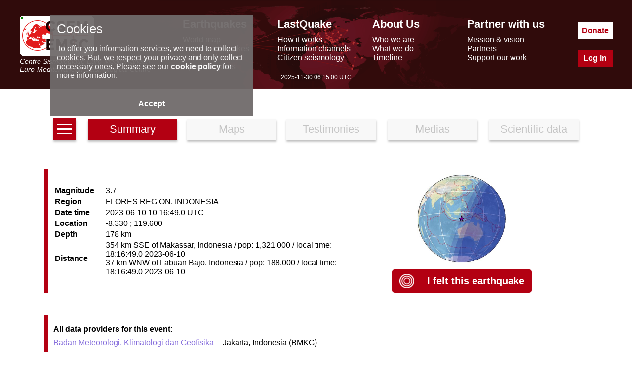

--- FILE ---
content_type: text/html; charset=UTF-8
request_url: https://www.emsc-csem.org/Earthquake_information/earthquake.php?id=1271154
body_size: 3908
content:
<!DOCTYPE html>
<html lang="en"><head><meta charset="UTF-8"><meta name="google-site-verification" content="srFzNKBTd0FbRhtnzP--Tjxl01NfbscjYwkp4yOWuQY" /><meta name="msvalidate.01" content="BCAA3C04C41AE6E6AFAF117B9469C66F" /><meta name="y_key" content="43b36314ccb77957" /><meta name="robots" content="all" /><meta name="description"  lang="en" content="Earthquake information= Magnitude: 3.7, Region: FLORES REGION, INDONESIA, Date time: 2023-06-10 10:16:49.0 UTC, Location: -8.33 ; 119.6, Depth: 178 km. earthquakes today - recent and latest earthquakes, earthquake map and earthquake information. Earthquake information for europe. EMSC (European Mediterranean Seismological Centre) provides real time earthquake information for seismic events with magnitude larger than 5 in the European Mediterranean area and larger than 7 in the rest of the world."/><meta property="fb:app_id" content="705855916142039"/><meta property="og:locale" content="en_FR"/><meta property="og:type" content="website"/><meta property="og:site_name" content="EMSC - European-Mediterranean Seismological Centre"/><meta property="og:url" content="//www.emsc-csem.org/Earthquake_information/earthquake.php?id=1271154"/><meta property="og:title" content="Earthquake= Magnitude 3.7 - FLORES REGION, INDONESIA - 2023-06-10 10:16:49.0 UTC" /><meta property="og:description" content="Earthquake information= Magnitude: 3.7, Region: FLORES REGION, INDONESIA, Date time: 2023-06-10 10:16:49.0 UTC, Location: -8.33 ; 119.6, Depth: 178 km." /><meta property="og:latitude" content="-8.33" /><meta property="og:longitude" content="119.6" /><link rel="icon" type="image/x-icon" href="/favicon.png">
<title>Earthquake information</title>
<script> console.log((new Date()).toString());</script><link rel="stylesheet" href="//static3.emsc.eu/Css/m_emsc.min.css?v=2"><script src="//static1.emsc.eu/javascript/jquery-3.6.0.min.js"></script><script> var emsc_ws_url="wss://cobra.emsc-csem.org/default";</script><script src="//static2.emsc.eu/javascript/emsc.min.js" ></script><style>.btnav{text-align:center;margin-bottom:50px}.btnav a{font-size:22px;width:15%;border:0;padding:8px;margin:10px;display:inline-block;background:#F8F8F8;box-shadow:0 4px 4px rgba(0,0,0,.25);color:#C5C5C5;text-decoration:none}.btnav a.active{color:white;background:rgba(179,0,18,100)}.ico_info{display:inline-block;width:100px;height:97px;background:url(//static1.emsc.eu/Css/img/sprites_eqinfo.png?v=1)}.bg-MAPS_impact{background-position:-1px -1px}.bg-MAPS_intensity_dist_time{background-position:-103px -1px}.bg-MAPS_collecting_times{background-position:-205px -1px}.bg-MAPS_felt_reports{background-position:-307px -1px}.bg-MAPS_eq_location{background-position:-409px -1px}.bg-MAPS_interactive{background-position:-511px -1px}.bg-MAPS_intensity{background-position:-613px -1px}.bg-MAPS_historical_seismicity{background-position:-715px -1px}.bg-MAPS_donut{background-position:-817px -1px}.bg-MAPS_moment_tensor{background-position:-919px -1px}.bg-MAPS_regional_moment{background-position:-1021px -1px}.bg-MAPS_launches{background-position:-1123px -1px}.bg-MAPS_population{background-position:-1225px -1px}.bg-MAPS_peaks{background-position:-1327px -1px}.bg-MAPS_intensity_map{background-position:-1429px -1px}.bg-MAPS_shakemap{background-position:-1532px 0}a.lst{width:30px;text-align:center;height:100%;display:inline-block;line-height:0;vertical-align:bottom;background:rgba(179,0,18,100)}.h{width:100%;height:3px;background:white;margin:3px 0;display:inline-block}.td5{width:18%;height:150px;display:inline-table;text-align:center;margin:1%;padding:5px 0}.td5 a{text-decoration:none;color:black}.td5 .tit{font-weight:bold;margin-top:10px;color:rgb(179,0,18)}.comm{margin-top:10px}.tab{border-left:8px solid rgb(179,0,18);padding-left:10px;margin-bottom:4%;padding:10px;position:relative}.td2{display:inline-block;vertical-align:middle}.td2f{width:60%}.td2f td:first-child{text-align:left;font-weight:bold;padding-right:20px}.tit{font-weight:bold;margin:10px 0}.globview{width:50%}.si{font-type:italic;font-weight:bold;margin-top:20px}.tdmap{text-align:center}.tab.noid{border-color:grey}.t2_hfe{text-align:right}.hfe{display:inline-flex;vertical-align:middle;line-height:normal}.home_felt{padding-left:20px;color:rgb(179,0,18)}.bg-HOME{width:100px;height:97px;background:url(//static2.emsc.eu/Css/img/home_sprites.png);display:inline-block}.bg-HOME_felt_button{width:30px;height:29px;background-position:-103px -100px}.feltbt{background-color:rgb(179,0,18);padding:15px;border-radius:5px;cursor:pointer;text-align:center}.feltbt .home_felt{color:white}.feltbt a{text-decoration:none;font-weight:bold;width:50%;font-size:20px}</style></head><body><div class="banner" role="banner"><div class="banner-ct"><div class="bann-logo">
		<a href="/">
		<div class="spe emsc-logo"></div>
		<div class="emsc-logo-label">Centre Sismologique Euro-Méditerranéen</div>
		<div class="emsc-logo-label">Euro-Mediterranean Seismological Centre</div>
		</a>
		</div><div class="hmenu"><div class="hmenu0 hmenu1"><div class="hmenus menut mt1">Earthquakes</div><div class="hmenus menus"><a href="//www.emsc-csem.org/Earthquake_map/">World map</a></div><div class="hmenus menus"><a href="//www.emsc-csem.org/Earthquake_information/">Latest earthquakes</a></div><div class="hmenus menus"><a href="//www.emsc-csem.org/Earthquake_data/">Seismic data</a></div><div class="hmenus menus"><a href="//www.emsc-csem.org/Special_reports/">Special reports</a></div></div><div class="hmenu0 hmenu2"><div class="hmenus menut mt2">LastQuake</div><div class="hmenus menus"><a href="//www.emsc-csem.org/lastquake/how_it_works/">How it works</a></div><div class="hmenus menus"><a href="//www.emsc-csem.org/lastquake/information_channels/">Information channels</a></div><div class="hmenus menus"><a href="//www.emsc-csem.org/lastquake/citizen_seismology/">Citizen seismology</a></div></div><div class="hmenu0 hmenu3"><div class="hmenus menut mt3">About Us</div><div class="hmenus menus"><a href="//www.emsc-csem.org/about_us/who_we_are/">Who we are</a></div><div class="hmenus menus"><a href="//www.emsc-csem.org/about_us/what_we_do/">What we do</a></div><div class="hmenus menus"><a href="//www.emsc-csem.org/about_us/timeline/">Timeline</a></div></div><div class="hmenu0 hmenu4"><div class="hmenus menut mt4">Partner with us</div><div class="hmenus menus"><a href="//www.emsc-csem.org/partner_with_us/mission_and_vision/">Mission & vision</a></div><div class="hmenus menus"><a href="//www.emsc-csem.org/partner_with_us/partners/">Partners</a></div><div class="hmenus menus"><a href="//www.emsc-csem.org/partner_with_us/support_our_work/">Support our work</a></div></div></div><div class="btncont"><a class="hbt hbtdonate" href="/donate/">Donate</a><a class="hbt hbtlogin" href="/Member/login.php">Log in</a></div></div>
		<div class="emsctime"></div>
		</div><div class="bandeau"><div class="bandeaumv"></div></div><div class="content" role="main"><div class="btnav">
	<a class="lst" href="/Earthquake_information/" aria-label="earthquakes list"><span class="h"></span><span class="h"></span><span class="h"></span></a>
	<a href="earthquake.php?id=1271154" class="active" >Summary</a><a href="earthquake_map.php?id=1271154" >Maps</a><a href="earthquake_testimonies.php?id=1271154" >Testimonies</a>
	<a href="earthquake_pictures.php?id=1271154" >Medias</a>
	<a href="earthquake_data.php?id=1271154" >Scientific data</a>
	</div><div class="tab">
<div class="td2 td2f"><table>
   <tr><td>Magnitude</td><td>3.7</td></tr>
   <tr><td>Region</td><td>FLORES REGION, INDONESIA</td></tr>
   <tr><td>Date time</td><td>2023-06-10 10:16:49.0 UTC</td></tr>
   <tr><td>Location</td><td>-8.330 ; 119.600</td></tr>
   <tr><td>Depth</td><td>178 km</td></tr>
   <tr><td>Distance</td><td>354 km SSE of  Makassar, Indonesia / pop: 1,321,000 / local time: 18:16:49.0 2023-06-10<br>37 km WNW of  Labuan Bajo, Indonesia / pop: 188,000 / local time: 18:16:49.0 2023-06-10</td></tr>
</table>

</div>
<div class="td2 tdmap"><img src="/Images/EVID_V2/127/1271/1271154/1271154.global.thumb.jpg" alt="Global view" class="globview"/>
<br><br>
<div><span class="feltbt"><a href="post/?id=1271154" ><span class="hfe"><span class="bg-HOME bg-HOME_felt_button"></span></span>
<span class="hfe home_felt">I felt this earthquake</span></a></span></div></div>
</div><div class="tab tab2"><div class="tit">All data providers for this event:</div><a href="http://www.bmkg.go.id" target="_new">Badan Meteorologi, Klimatologi dan Geofisika</a> -- Jakarta, Indonesia (BMKG)</div><div class="tab tab3"><div class="tit">Further information can be found at:</div><a href="http://earthquake.usgs.gov/" target="_new">National Earthquake Information Center, U.S. Geological Survey</a> -- Golden, United States (NEIC)<br><a href="http://www.bmkg.go.id" target="_new">Badan Meteorologi, Klimatologi dan Geofisika</a> -- Jakarta, Indonesia (BMKG)<br><a href="http://www.gfz-potsdam.de/geofon" target="_new">GeoForschungsZentrum (GFZ)</a> -- Potsdam, Germany (GFZ)</div></div><div class="footer"><div class="foot-cont"><div class="part"><div class="foot-logo-label">EMSC is the European infrastructure for seismological products in</div><a href="https://www.epos-eu.org/" target="_blank" aria-label="epos"><div class="spe foot-logo"></div></a></div><div class="part2"><div class="part-middle"><a href="/faq/">FAQ</a><a class="privacy" href="/privacy/index.php">© 2023 - privacy</a><a href="/contact/">Contact us</a></div></div><div class="part p-soc"><a aria-label="facebook EMSC.CSEM" target="_blank" href="https://www.facebook.com/EMSC.CSEM/"><span class="spe f-facebook"></span></a><a aria-label="twitter lastquake" target="_blank" href="https://twitter.com/lastquake"><span class="spe f-twitter"></span></a><a aria-label="linkedin emsc-csem" target="_blank"  href="https://www.linkedin.com/company/emsc-csem/"><span class="spe f-linkedin"></span></a><a aria-label="youtube EuroMSC" target="_blank" href="https://www.youtube.com/user/EuroMSC"><span class="spe f-youtube"></span></a></div></div></div></body></html>

--- FILE ---
content_type: text/css
request_url: https://static3.emsc.eu/Css/m_emsc.min.css?v=2
body_size: 1375
content:
body{margin:0;font-size:16px;font-family:helvetica,Raleway,Arial sans-serif;overflow-x:hidden}body a{color:#866edc}.bandeaumv{color:#b30012;font-weight:700;margin:5px}.spe{background:url('img/sprites_emsc2.png')}.banner{height:180px;background:url('img/banner_dark.png') center;background-size:contain}.banner-ct{width:100%;height:100%;justify-content:center;align-items:center;display:inline-flex}.bann-logo{margin-right:5%;display:inline-grid}.bann-logo a{text-decoration:none}.emsc-logo-label{color:#fff;font-style:italic;font-size:14px;max-width:20em}.emsc-logo{width:150px;height:81px;background-position:-10px -10px;margin-bottom:3px}.hmenu,.hmenu a{text-decoration:none;color:#fff}.hmenu{width:60%;display:inline-flex}.hmenu0{position:relative;width:40%}.menut{font-size:22px;font-weight:700;margin-bottom:10px}.menus a{text-decoration:none}.hmenus{display:-webkit-box}.btncont{margin-left:2em;height:7em;display:inline-grid}.hbt{padding:.5em;display:block;font-weight:700;margin:auto;width:55px;text-align:center;text-decoration:none}.hbtdonate{color:#b30012;background-color:#fff}.hbtlogin{background-color:#b30012;color:#fff}.navmenu{color:#b30012;font-style:italic;margin-bottom:20px}.bandeau{height:30px;width:100%}.bandeaumv{position:absolute}.emsctime{width:300px;height:20px;position:absolute;left:50%;margin-left:-150px;margin-top:-30px;color:#fff;font-size:12px;text-align:center}.content{margin:20px 7%;font-size:16px}.combien{position:absolute;background-color:#c00;padding:.1em .4em .2em .5em;font-family:Arial,Helvetica,sans-serif;font-size:.6em;text-align:center;border-radius:3px;color:#fff;font-weight:700;margin-top:12px}@keyframes zoominout{0%{transform:scale(.8,.8)}50%{transform:scale(1.5,1.5)}100%{transform:scale(.8,.8)}}span.azoom{animation:zoominout 2s infinite linear}.emsc-logo.connect:after{background-color:green}.emsc-logo:after{content:"";border-radius:50%;width:5px;height:5px;background-color:red;display:inline-block;position:absolute;margin-top:2px;margin-left:2px}.footer{width:100%;background-color:#2b1d1a;height:140px;line-height:140px;position:relative;margin-top:50px;color:#fff;font-size:22px}.footer a{color:#fff;text-decoration:none}.foot-cont{margin:auto 7%;height:100%;position:relative}.part{text-align:center;display:inline-block;width:19%;vertical-align:middle;height:100%;min-width:220px}.foot-logo{width:139px;height:60px;background-position:-180px -10px;position:absolute}.foot-logo-label{text-align:left;margin-top:10px;font-size:12px;width:200px;line-height:12px}.p-soc{float:right;text-align:right;min-width:223px}.part2{text-align:center;width:50%;margin:auto;position:absolute;left:50%;bottom:0;margin-left:-25%;height:inherit;position:realtive;overflow:hidden}.part2 a{display:inline-block;width:30%}.privacy{min-width:162px}.f-facebook,.f-linkedin,.f-twitter,.f-youtube{display:inline-block;width:50px;height:50px;vertical-align:middle}.p-soc a{width:50px;height:50px;margin:0 2px}.f-facebook{background-position:-223px -111px}.f-twitter{background-position:-83px -111px}.f-linkedin{background-position:-153px -111px}.f-youtube{background-position:-10px -111px;width:53px}